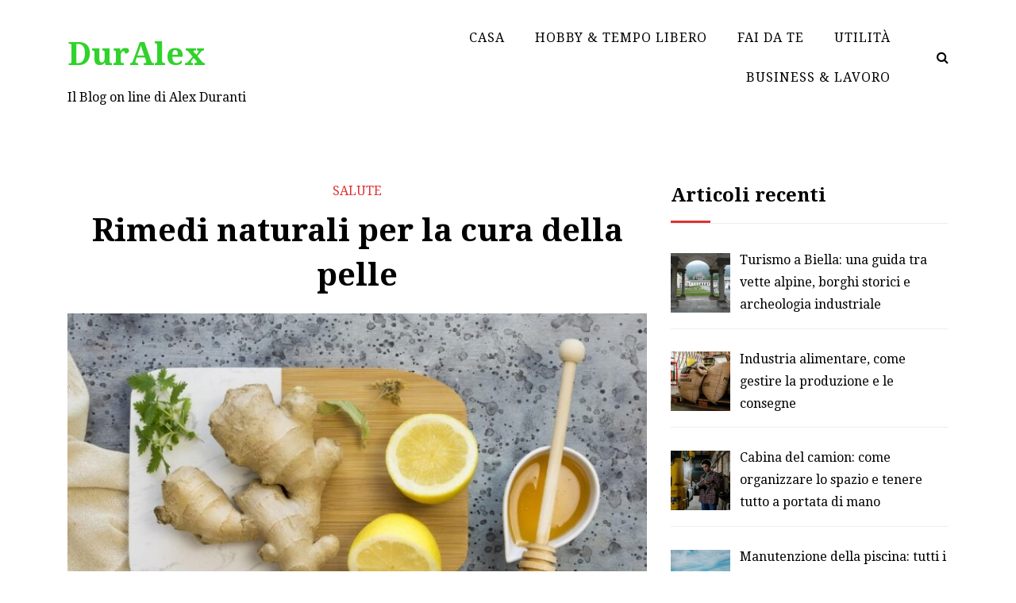

--- FILE ---
content_type: text/html; charset=UTF-8
request_url: https://www.duralexonline.it/rimedi-naturali-per-la-cura-della-pelle/
body_size: 12953
content:
<!doctype html>
<html lang="it-IT">
<head>
	<meta charset="UTF-8">
	<meta name="viewport" content="width=device-width, initial-scale=1">
	<link rel="profile" href="http://gmpg.org/xfn/11">
	<meta name='robots' content='index, follow, max-image-preview:large, max-snippet:-1, max-video-preview:-1' />

	<!-- This site is optimized with the Yoast SEO plugin v21.5 - https://yoast.com/wordpress/plugins/seo/ -->
	<title>Rimedi naturali per la cura della pelle - DurAlex</title>
	<link rel="canonical" href="https://www.duralexonline.it/rimedi-naturali-per-la-cura-della-pelle/" />
	<meta property="og:locale" content="it_IT" />
	<meta property="og:type" content="article" />
	<meta property="og:title" content="Rimedi naturali per la cura della pelle - DurAlex" />
	<meta property="og:description" content="I rimedi naturali per la pelle sono un&#8217;ottima alternativa ai trattamenti commerciali che possono essere costosi e a volte dannosi. Usando ingredienti naturali come oli essenziali, erbe, miele e argilla, è possibile curare la pelle in modo delicato e naturale. Gli oli essenziali, come l&#8217;olio di tea tree o l&#8217;olio di lavanda, possono essere usati [&hellip;]" />
	<meta property="og:url" content="https://www.duralexonline.it/rimedi-naturali-per-la-cura-della-pelle/" />
	<meta property="og:site_name" content="DurAlex" />
	<meta property="article:published_time" content="2022-12-07T17:25:33+00:00" />
	<meta property="article:modified_time" content="2022-12-05T17:28:41+00:00" />
	<meta property="og:image" content="https://www.duralexonline.it/wp-content/uploads/2022/12/rimedi-naturali-per-la-cura-della-pelle_800x543.jpg" />
	<meta property="og:image:width" content="800" />
	<meta property="og:image:height" content="543" />
	<meta property="og:image:type" content="image/jpeg" />
	<meta name="author" content="TienleSurxche56" />
	<meta name="twitter:card" content="summary_large_image" />
	<meta name="twitter:label1" content="Scritto da" />
	<meta name="twitter:data1" content="" />
	<meta name="twitter:label2" content="Tempo di lettura stimato" />
	<meta name="twitter:data2" content="4 minuti" />
	<script type="application/ld+json" class="yoast-schema-graph">{"@context":"https://schema.org","@graph":[{"@type":"WebPage","@id":"https://www.duralexonline.it/rimedi-naturali-per-la-cura-della-pelle/","url":"https://www.duralexonline.it/rimedi-naturali-per-la-cura-della-pelle/","name":"Rimedi naturali per la cura della pelle - DurAlex","isPartOf":{"@id":"https://www.duralexonline.it/#website"},"primaryImageOfPage":{"@id":"https://www.duralexonline.it/rimedi-naturali-per-la-cura-della-pelle/#primaryimage"},"image":{"@id":"https://www.duralexonline.it/rimedi-naturali-per-la-cura-della-pelle/#primaryimage"},"thumbnailUrl":"https://www.duralexonline.it/wp-content/uploads/2022/12/rimedi-naturali-per-la-cura-della-pelle_800x543.jpg","datePublished":"2022-12-07T17:25:33+00:00","dateModified":"2022-12-05T17:28:41+00:00","author":{"@id":"https://www.duralexonline.it/#/schema/person/854d2287abb66786b56e87126d7f2abe"},"breadcrumb":{"@id":"https://www.duralexonline.it/rimedi-naturali-per-la-cura-della-pelle/#breadcrumb"},"inLanguage":"it-IT","potentialAction":[{"@type":"ReadAction","target":["https://www.duralexonline.it/rimedi-naturali-per-la-cura-della-pelle/"]}]},{"@type":"ImageObject","inLanguage":"it-IT","@id":"https://www.duralexonline.it/rimedi-naturali-per-la-cura-della-pelle/#primaryimage","url":"https://www.duralexonline.it/wp-content/uploads/2022/12/rimedi-naturali-per-la-cura-della-pelle_800x543.jpg","contentUrl":"https://www.duralexonline.it/wp-content/uploads/2022/12/rimedi-naturali-per-la-cura-della-pelle_800x543.jpg","width":800,"height":543},{"@type":"BreadcrumbList","@id":"https://www.duralexonline.it/rimedi-naturali-per-la-cura-della-pelle/#breadcrumb","itemListElement":[{"@type":"ListItem","position":1,"name":"Home","item":"https://www.duralexonline.it/"},{"@type":"ListItem","position":2,"name":"Rimedi naturali per la cura della pelle"}]},{"@type":"WebSite","@id":"https://www.duralexonline.it/#website","url":"https://www.duralexonline.it/","name":"DurAlex","description":"Il Blog on line di Alex Duranti","potentialAction":[{"@type":"SearchAction","target":{"@type":"EntryPoint","urlTemplate":"https://www.duralexonline.it/?s={search_term_string}"},"query-input":"required name=search_term_string"}],"inLanguage":"it-IT"},{"@type":"Person","@id":"https://www.duralexonline.it/#/schema/person/854d2287abb66786b56e87126d7f2abe","name":"TienleSurxche56","image":{"@type":"ImageObject","inLanguage":"it-IT","@id":"https://www.duralexonline.it/#/schema/person/image/","url":"https://secure.gravatar.com/avatar/a340c89994ca8837142cd34a279a6c17e471a039738f881dc72ab94e076f4bda?s=96&d=mm&r=g","contentUrl":"https://secure.gravatar.com/avatar/a340c89994ca8837142cd34a279a6c17e471a039738f881dc72ab94e076f4bda?s=96&d=mm&r=g","caption":"TienleSurxche56"},"sameAs":["https://www.duralexonline.it"]}]}</script>
	<!-- / Yoast SEO plugin. -->


<link rel='dns-prefetch' href='//fonts.googleapis.com' />
<link rel="alternate" type="application/rss+xml" title="DurAlex &raquo; Feed" href="https://www.duralexonline.it/feed/" />
<link rel="alternate" type="application/rss+xml" title="DurAlex &raquo; Feed dei commenti" href="https://www.duralexonline.it/comments/feed/" />
<link rel="alternate" type="application/rss+xml" title="DurAlex &raquo; Rimedi naturali per la cura della pelle Feed dei commenti" href="https://www.duralexonline.it/rimedi-naturali-per-la-cura-della-pelle/feed/" />
<link rel="alternate" title="oEmbed (JSON)" type="application/json+oembed" href="https://www.duralexonline.it/wp-json/oembed/1.0/embed?url=https%3A%2F%2Fwww.duralexonline.it%2Frimedi-naturali-per-la-cura-della-pelle%2F" />
<link rel="alternate" title="oEmbed (XML)" type="text/xml+oembed" href="https://www.duralexonline.it/wp-json/oembed/1.0/embed?url=https%3A%2F%2Fwww.duralexonline.it%2Frimedi-naturali-per-la-cura-della-pelle%2F&#038;format=xml" />
<style id='wp-img-auto-sizes-contain-inline-css' type='text/css'>
img:is([sizes=auto i],[sizes^="auto," i]){contain-intrinsic-size:3000px 1500px}
/*# sourceURL=wp-img-auto-sizes-contain-inline-css */
</style>
<style id='wp-emoji-styles-inline-css' type='text/css'>

	img.wp-smiley, img.emoji {
		display: inline !important;
		border: none !important;
		box-shadow: none !important;
		height: 1em !important;
		width: 1em !important;
		margin: 0 0.07em !important;
		vertical-align: -0.1em !important;
		background: none !important;
		padding: 0 !important;
	}
/*# sourceURL=wp-emoji-styles-inline-css */
</style>
<style id='wp-block-library-inline-css' type='text/css'>
:root{--wp-block-synced-color:#7a00df;--wp-block-synced-color--rgb:122,0,223;--wp-bound-block-color:var(--wp-block-synced-color);--wp-editor-canvas-background:#ddd;--wp-admin-theme-color:#007cba;--wp-admin-theme-color--rgb:0,124,186;--wp-admin-theme-color-darker-10:#006ba1;--wp-admin-theme-color-darker-10--rgb:0,107,160.5;--wp-admin-theme-color-darker-20:#005a87;--wp-admin-theme-color-darker-20--rgb:0,90,135;--wp-admin-border-width-focus:2px}@media (min-resolution:192dpi){:root{--wp-admin-border-width-focus:1.5px}}.wp-element-button{cursor:pointer}:root .has-very-light-gray-background-color{background-color:#eee}:root .has-very-dark-gray-background-color{background-color:#313131}:root .has-very-light-gray-color{color:#eee}:root .has-very-dark-gray-color{color:#313131}:root .has-vivid-green-cyan-to-vivid-cyan-blue-gradient-background{background:linear-gradient(135deg,#00d084,#0693e3)}:root .has-purple-crush-gradient-background{background:linear-gradient(135deg,#34e2e4,#4721fb 50%,#ab1dfe)}:root .has-hazy-dawn-gradient-background{background:linear-gradient(135deg,#faaca8,#dad0ec)}:root .has-subdued-olive-gradient-background{background:linear-gradient(135deg,#fafae1,#67a671)}:root .has-atomic-cream-gradient-background{background:linear-gradient(135deg,#fdd79a,#004a59)}:root .has-nightshade-gradient-background{background:linear-gradient(135deg,#330968,#31cdcf)}:root .has-midnight-gradient-background{background:linear-gradient(135deg,#020381,#2874fc)}:root{--wp--preset--font-size--normal:16px;--wp--preset--font-size--huge:42px}.has-regular-font-size{font-size:1em}.has-larger-font-size{font-size:2.625em}.has-normal-font-size{font-size:var(--wp--preset--font-size--normal)}.has-huge-font-size{font-size:var(--wp--preset--font-size--huge)}.has-text-align-center{text-align:center}.has-text-align-left{text-align:left}.has-text-align-right{text-align:right}.has-fit-text{white-space:nowrap!important}#end-resizable-editor-section{display:none}.aligncenter{clear:both}.items-justified-left{justify-content:flex-start}.items-justified-center{justify-content:center}.items-justified-right{justify-content:flex-end}.items-justified-space-between{justify-content:space-between}.screen-reader-text{border:0;clip-path:inset(50%);height:1px;margin:-1px;overflow:hidden;padding:0;position:absolute;width:1px;word-wrap:normal!important}.screen-reader-text:focus{background-color:#ddd;clip-path:none;color:#444;display:block;font-size:1em;height:auto;left:5px;line-height:normal;padding:15px 23px 14px;text-decoration:none;top:5px;width:auto;z-index:100000}html :where(.has-border-color){border-style:solid}html :where([style*=border-top-color]){border-top-style:solid}html :where([style*=border-right-color]){border-right-style:solid}html :where([style*=border-bottom-color]){border-bottom-style:solid}html :where([style*=border-left-color]){border-left-style:solid}html :where([style*=border-width]){border-style:solid}html :where([style*=border-top-width]){border-top-style:solid}html :where([style*=border-right-width]){border-right-style:solid}html :where([style*=border-bottom-width]){border-bottom-style:solid}html :where([style*=border-left-width]){border-left-style:solid}html :where(img[class*=wp-image-]){height:auto;max-width:100%}:where(figure){margin:0 0 1em}html :where(.is-position-sticky){--wp-admin--admin-bar--position-offset:var(--wp-admin--admin-bar--height,0px)}@media screen and (max-width:600px){html :where(.is-position-sticky){--wp-admin--admin-bar--position-offset:0px}}

/*# sourceURL=wp-block-library-inline-css */
</style><style id='global-styles-inline-css' type='text/css'>
:root{--wp--preset--aspect-ratio--square: 1;--wp--preset--aspect-ratio--4-3: 4/3;--wp--preset--aspect-ratio--3-4: 3/4;--wp--preset--aspect-ratio--3-2: 3/2;--wp--preset--aspect-ratio--2-3: 2/3;--wp--preset--aspect-ratio--16-9: 16/9;--wp--preset--aspect-ratio--9-16: 9/16;--wp--preset--color--black: #000000;--wp--preset--color--cyan-bluish-gray: #abb8c3;--wp--preset--color--white: #ffffff;--wp--preset--color--pale-pink: #f78da7;--wp--preset--color--vivid-red: #cf2e2e;--wp--preset--color--luminous-vivid-orange: #ff6900;--wp--preset--color--luminous-vivid-amber: #fcb900;--wp--preset--color--light-green-cyan: #7bdcb5;--wp--preset--color--vivid-green-cyan: #00d084;--wp--preset--color--pale-cyan-blue: #8ed1fc;--wp--preset--color--vivid-cyan-blue: #0693e3;--wp--preset--color--vivid-purple: #9b51e0;--wp--preset--gradient--vivid-cyan-blue-to-vivid-purple: linear-gradient(135deg,rgb(6,147,227) 0%,rgb(155,81,224) 100%);--wp--preset--gradient--light-green-cyan-to-vivid-green-cyan: linear-gradient(135deg,rgb(122,220,180) 0%,rgb(0,208,130) 100%);--wp--preset--gradient--luminous-vivid-amber-to-luminous-vivid-orange: linear-gradient(135deg,rgb(252,185,0) 0%,rgb(255,105,0) 100%);--wp--preset--gradient--luminous-vivid-orange-to-vivid-red: linear-gradient(135deg,rgb(255,105,0) 0%,rgb(207,46,46) 100%);--wp--preset--gradient--very-light-gray-to-cyan-bluish-gray: linear-gradient(135deg,rgb(238,238,238) 0%,rgb(169,184,195) 100%);--wp--preset--gradient--cool-to-warm-spectrum: linear-gradient(135deg,rgb(74,234,220) 0%,rgb(151,120,209) 20%,rgb(207,42,186) 40%,rgb(238,44,130) 60%,rgb(251,105,98) 80%,rgb(254,248,76) 100%);--wp--preset--gradient--blush-light-purple: linear-gradient(135deg,rgb(255,206,236) 0%,rgb(152,150,240) 100%);--wp--preset--gradient--blush-bordeaux: linear-gradient(135deg,rgb(254,205,165) 0%,rgb(254,45,45) 50%,rgb(107,0,62) 100%);--wp--preset--gradient--luminous-dusk: linear-gradient(135deg,rgb(255,203,112) 0%,rgb(199,81,192) 50%,rgb(65,88,208) 100%);--wp--preset--gradient--pale-ocean: linear-gradient(135deg,rgb(255,245,203) 0%,rgb(182,227,212) 50%,rgb(51,167,181) 100%);--wp--preset--gradient--electric-grass: linear-gradient(135deg,rgb(202,248,128) 0%,rgb(113,206,126) 100%);--wp--preset--gradient--midnight: linear-gradient(135deg,rgb(2,3,129) 0%,rgb(40,116,252) 100%);--wp--preset--font-size--small: 13px;--wp--preset--font-size--medium: 20px;--wp--preset--font-size--large: 36px;--wp--preset--font-size--x-large: 42px;--wp--preset--spacing--20: 0.44rem;--wp--preset--spacing--30: 0.67rem;--wp--preset--spacing--40: 1rem;--wp--preset--spacing--50: 1.5rem;--wp--preset--spacing--60: 2.25rem;--wp--preset--spacing--70: 3.38rem;--wp--preset--spacing--80: 5.06rem;--wp--preset--shadow--natural: 6px 6px 9px rgba(0, 0, 0, 0.2);--wp--preset--shadow--deep: 12px 12px 50px rgba(0, 0, 0, 0.4);--wp--preset--shadow--sharp: 6px 6px 0px rgba(0, 0, 0, 0.2);--wp--preset--shadow--outlined: 6px 6px 0px -3px rgb(255, 255, 255), 6px 6px rgb(0, 0, 0);--wp--preset--shadow--crisp: 6px 6px 0px rgb(0, 0, 0);}:where(.is-layout-flex){gap: 0.5em;}:where(.is-layout-grid){gap: 0.5em;}body .is-layout-flex{display: flex;}.is-layout-flex{flex-wrap: wrap;align-items: center;}.is-layout-flex > :is(*, div){margin: 0;}body .is-layout-grid{display: grid;}.is-layout-grid > :is(*, div){margin: 0;}:where(.wp-block-columns.is-layout-flex){gap: 2em;}:where(.wp-block-columns.is-layout-grid){gap: 2em;}:where(.wp-block-post-template.is-layout-flex){gap: 1.25em;}:where(.wp-block-post-template.is-layout-grid){gap: 1.25em;}.has-black-color{color: var(--wp--preset--color--black) !important;}.has-cyan-bluish-gray-color{color: var(--wp--preset--color--cyan-bluish-gray) !important;}.has-white-color{color: var(--wp--preset--color--white) !important;}.has-pale-pink-color{color: var(--wp--preset--color--pale-pink) !important;}.has-vivid-red-color{color: var(--wp--preset--color--vivid-red) !important;}.has-luminous-vivid-orange-color{color: var(--wp--preset--color--luminous-vivid-orange) !important;}.has-luminous-vivid-amber-color{color: var(--wp--preset--color--luminous-vivid-amber) !important;}.has-light-green-cyan-color{color: var(--wp--preset--color--light-green-cyan) !important;}.has-vivid-green-cyan-color{color: var(--wp--preset--color--vivid-green-cyan) !important;}.has-pale-cyan-blue-color{color: var(--wp--preset--color--pale-cyan-blue) !important;}.has-vivid-cyan-blue-color{color: var(--wp--preset--color--vivid-cyan-blue) !important;}.has-vivid-purple-color{color: var(--wp--preset--color--vivid-purple) !important;}.has-black-background-color{background-color: var(--wp--preset--color--black) !important;}.has-cyan-bluish-gray-background-color{background-color: var(--wp--preset--color--cyan-bluish-gray) !important;}.has-white-background-color{background-color: var(--wp--preset--color--white) !important;}.has-pale-pink-background-color{background-color: var(--wp--preset--color--pale-pink) !important;}.has-vivid-red-background-color{background-color: var(--wp--preset--color--vivid-red) !important;}.has-luminous-vivid-orange-background-color{background-color: var(--wp--preset--color--luminous-vivid-orange) !important;}.has-luminous-vivid-amber-background-color{background-color: var(--wp--preset--color--luminous-vivid-amber) !important;}.has-light-green-cyan-background-color{background-color: var(--wp--preset--color--light-green-cyan) !important;}.has-vivid-green-cyan-background-color{background-color: var(--wp--preset--color--vivid-green-cyan) !important;}.has-pale-cyan-blue-background-color{background-color: var(--wp--preset--color--pale-cyan-blue) !important;}.has-vivid-cyan-blue-background-color{background-color: var(--wp--preset--color--vivid-cyan-blue) !important;}.has-vivid-purple-background-color{background-color: var(--wp--preset--color--vivid-purple) !important;}.has-black-border-color{border-color: var(--wp--preset--color--black) !important;}.has-cyan-bluish-gray-border-color{border-color: var(--wp--preset--color--cyan-bluish-gray) !important;}.has-white-border-color{border-color: var(--wp--preset--color--white) !important;}.has-pale-pink-border-color{border-color: var(--wp--preset--color--pale-pink) !important;}.has-vivid-red-border-color{border-color: var(--wp--preset--color--vivid-red) !important;}.has-luminous-vivid-orange-border-color{border-color: var(--wp--preset--color--luminous-vivid-orange) !important;}.has-luminous-vivid-amber-border-color{border-color: var(--wp--preset--color--luminous-vivid-amber) !important;}.has-light-green-cyan-border-color{border-color: var(--wp--preset--color--light-green-cyan) !important;}.has-vivid-green-cyan-border-color{border-color: var(--wp--preset--color--vivid-green-cyan) !important;}.has-pale-cyan-blue-border-color{border-color: var(--wp--preset--color--pale-cyan-blue) !important;}.has-vivid-cyan-blue-border-color{border-color: var(--wp--preset--color--vivid-cyan-blue) !important;}.has-vivid-purple-border-color{border-color: var(--wp--preset--color--vivid-purple) !important;}.has-vivid-cyan-blue-to-vivid-purple-gradient-background{background: var(--wp--preset--gradient--vivid-cyan-blue-to-vivid-purple) !important;}.has-light-green-cyan-to-vivid-green-cyan-gradient-background{background: var(--wp--preset--gradient--light-green-cyan-to-vivid-green-cyan) !important;}.has-luminous-vivid-amber-to-luminous-vivid-orange-gradient-background{background: var(--wp--preset--gradient--luminous-vivid-amber-to-luminous-vivid-orange) !important;}.has-luminous-vivid-orange-to-vivid-red-gradient-background{background: var(--wp--preset--gradient--luminous-vivid-orange-to-vivid-red) !important;}.has-very-light-gray-to-cyan-bluish-gray-gradient-background{background: var(--wp--preset--gradient--very-light-gray-to-cyan-bluish-gray) !important;}.has-cool-to-warm-spectrum-gradient-background{background: var(--wp--preset--gradient--cool-to-warm-spectrum) !important;}.has-blush-light-purple-gradient-background{background: var(--wp--preset--gradient--blush-light-purple) !important;}.has-blush-bordeaux-gradient-background{background: var(--wp--preset--gradient--blush-bordeaux) !important;}.has-luminous-dusk-gradient-background{background: var(--wp--preset--gradient--luminous-dusk) !important;}.has-pale-ocean-gradient-background{background: var(--wp--preset--gradient--pale-ocean) !important;}.has-electric-grass-gradient-background{background: var(--wp--preset--gradient--electric-grass) !important;}.has-midnight-gradient-background{background: var(--wp--preset--gradient--midnight) !important;}.has-small-font-size{font-size: var(--wp--preset--font-size--small) !important;}.has-medium-font-size{font-size: var(--wp--preset--font-size--medium) !important;}.has-large-font-size{font-size: var(--wp--preset--font-size--large) !important;}.has-x-large-font-size{font-size: var(--wp--preset--font-size--x-large) !important;}
/*# sourceURL=global-styles-inline-css */
</style>

<style id='classic-theme-styles-inline-css' type='text/css'>
/*! This file is auto-generated */
.wp-block-button__link{color:#fff;background-color:#32373c;border-radius:9999px;box-shadow:none;text-decoration:none;padding:calc(.667em + 2px) calc(1.333em + 2px);font-size:1.125em}.wp-block-file__button{background:#32373c;color:#fff;text-decoration:none}
/*# sourceURL=/wp-includes/css/classic-themes.min.css */
</style>
<link rel='stylesheet' id='blogshop-style-css' href='https://www.duralexonline.it/wp-content/themes/blogshop/style.css?ver=6.9' type='text/css' media='all' />
<style id='blogshop-style-inline-css' type='text/css'>

	@media only screen and (min-width: 768px) {
		#cssmenu>ul>li>a, #cssmenu>ul>li>a:after, #cssmenu>ul>li.current-menu-item>a:after, #cssmenu>ul>li.current_page_item>a:after{
	    	color: #000000 !important;
		}
		#cssmenu>ul>li>a:hover,#cssmenu>ul>li.current_page_item>a, #cssmenu>ul>li>a:hover:after, #cssmenu>ul>li.current-menu-item>a:hover:after, #cssmenu>ul>li.current_page_item>a:hover:after, #cssmenu ul ul li a:hover{
	    	color: #dd3333 !important;
		}
	}

	.logo-area{
		height: 12.5rem;
		min-height: 12.5rem;
	}
	.blogshop-credit {
	    position: absolute !important;
	    left: 50% !important;
	    visibility: visible !important;
	    width: 15px !important;
	    height: 15px !important;
	    opacity: 1 !important;
	    z-index: 1 !important;
	    top: calc(50% - 9.5px);
	}
	.blogshop-credit span {
	    font-size: 0;
	}
	.blogshop-credit a, .blogshop-credit a:hover {
	    color: #31D22B ;
	    cursor: pointer ;
	    opacity: 1 ;
	}
	body.border_and_box_shadow_hide .footer-area.section-padding, body.border_and_box_shadow_hide footer#colophon, body.border_and_box_shadow_hide .widget, body.border_and_box_shadow_hide .blog-post-section article, body.border_and_box_shadow_hide .archive-page-section article, body.border_and_box_shadow_hide .menu-area, body.border_and_box_shadow_hide .site-topbar-area {
	    border: 0 !important;
	    box-shadow: none !important;
	}
	.readmore a,.btn.btn-warning, input[type="submit"], button[type="submit"], span.edit-link a, .comment-form button.btn.btn-primary, .banner-button a, table#wp-calendar #today, ul.pagination li .page-numbers, .woocommerce ul.products li.product .button:hover, .woocommerce div.product .woocommerce-tabs ul.tabs li.active, .woocommerce #respond input#submit.alt, .woocommerce a.button.alt, .woocommerce button.button.alt, .woocommerce input.button.alt, .woocommerce #respond input#submit, .woocommerce a.button, .woocommerce button.button, .woocommerce input.button, .woocommerce nav.woocommerce-pagination ul li a, .woocommerce nav.woocommerce-pagination ul li span, .woocommerce span.onsale, .header-three .social-link-top a, .header-three-search .search-popup>div, .mini-shopping-cart-inner #minicarcount, .related-post-sldider .owl-nav button.owl-next, .related-post-sldider .owl-nav button.owl-prev, .sticky:before, .post-gallery .owl-nav button.owl-next, .post-gallery .owl-nav button.owl-prev, .scrooltotop a, .blogshop-standard-post__posted-date .posted-on a, .page-numbers li a, .page-numbers li span, .widget .widget-title:before, .widget .widgettitle:before, .comments-area ol.comment-list .single-comment .reply a, .blogshop-single-page .entry-footer a, .single-post-navigation .postarrow{
		background-color: #dd3333;
	}
	.blog-meta ul li span.fa, .static_icon a, .site-info a, #cssmenu.light ul li a:hover, .social-link-top a:hover, .footer-menu ul li a:hover, #cssmenu.light ul li a:hover:after, a:hover, a:focus, a:active, .post-title a:hover h2, .post-title a:hover h4, #cssmenu.light li.current_page_item a, li.current_page_item a, .author-social-link a, .post-title a:hover h3, .woocommerce ul.products li.product .price, .woocommerce div.product p.price, .woocommerce div.product span.price, .tagcloud a:hover, .blogshop-standard-post__categories > span.cat-links a, .page-banner-area .breadcrumb a, .blogshop-standard-post.sticky:before, .blogshop-standard-post__blog-meta > span.posted_by a i, .blogshop-standard-post__post-title a h2:hover, .blogshop-standard-post__post-title a h3:hover, .featured-area .blogshop-featured-slider__post-title a:hover h2, .featured-area .blogshop-featured-slider__categories > span.cat-links a{
		color: #dd3333;
	}
	input[type="submit"], button[type="submit"], .title-parent, blockquote{
		border-color: #dd3333;
	}
	body, button, input, select, textarea {
		font-family: 0;
		font-size: 16px;
		font-weight: 400;
		line-height: 28px;
	}
	
/*# sourceURL=blogshop-style-inline-css */
</style>
<link rel='stylesheet' id='blogshop-source-body-css' href='//fonts.googleapis.com/css?family=Droid+Serif%3A400%2C700%2C400italic%2C700italic&#038;ver=6.9' type='text/css' media='all' />
<link rel='stylesheet' id='recent-posts-widget-with-thumbnails-public-style-css' href='https://www.duralexonline.it/wp-content/plugins/recent-posts-widget-with-thumbnails/public.css?ver=7.1.1' type='text/css' media='all' />
<script type="text/javascript" src="https://www.duralexonline.it/wp-includes/js/jquery/jquery.min.js?ver=3.7.1" id="jquery-core-js"></script>
<script type="text/javascript" src="https://www.duralexonline.it/wp-includes/js/jquery/jquery-migrate.min.js?ver=3.4.1" id="jquery-migrate-js"></script>
<link rel="https://api.w.org/" href="https://www.duralexonline.it/wp-json/" /><link rel="alternate" title="JSON" type="application/json" href="https://www.duralexonline.it/wp-json/wp/v2/posts/455" /><link rel="EditURI" type="application/rsd+xml" title="RSD" href="https://www.duralexonline.it/xmlrpc.php?rsd" />
<link rel='shortlink' href='https://www.duralexonline.it/?p=455' />
<style>/* CSS added by WP Meta and Date Remover*/.entry-meta {display:none !important;}
	.home .entry-meta { display: none; }
	.entry-footer {display:none !important;}
	.home .entry-footer { display: none; }</style><link rel="pingback" href="https://www.duralexonline.it/xmlrpc.php"></head>

<body class="wp-singular post-template-default single single-post postid-455 single-format-standard wp-embed-responsive wp-theme-blogshop preloader-wrapper">
	<a class="skip-link screen-reader-text" href="#content">Skip to content</a>
					<div id="preloader" style="background-image: url();"></div>
			<div id="page" class="site">
<div id="mainmenu" class="header-four-menu-area menu-area sticky-top">
	<div class="container">
		<div class="row">
			<div class="col-md-3">
				<div class="row">
					<div class="col-9 col-md-12">
						<div class="site-branding-area">
													<h1 class="site-title"><a href="https://www.duralexonline.it/" rel="home">DurAlex</a></h1>
																<p class="site-description">Il Blog on line di Alex Duranti</p>
														</div>
					</div>
					<div class="col-3 col-md-12 mobile-search-btn align-self-center lg-display-none">
						<div class="search-popup">
		                    <div>
		                    	<i class="fa fa-search"></i>
		                    </div>
		                </div>
					</div>
				</div>
			</div>
			<div class="col-md-9 text-right col-custom-menu align-self-center">
				<div class="row">
					<div class="cssmenu col-12 col-md-11" id="cssmenu">
					<ul id="menu-menu-superiore" class="menu"><li id="menu-item-230" class="menu-item menu-item-type-taxonomy menu-item-object-category menu-item-230"><a href="https://www.duralexonline.it/casa/">Casa</a></li>
<li id="menu-item-228" class="menu-item menu-item-type-taxonomy menu-item-object-category menu-item-228"><a href="https://www.duralexonline.it/hobby-tempo-libero/">Hobby &amp; Tempo libero</a></li>
<li id="menu-item-226" class="menu-item menu-item-type-taxonomy menu-item-object-category menu-item-226"><a href="https://www.duralexonline.it/fai-da-te/">Fai da te</a></li>
<li id="menu-item-227" class="menu-item menu-item-type-taxonomy menu-item-object-category menu-item-227"><a href="https://www.duralexonline.it/utilita/">Utilità</a></li>
<li id="menu-item-234" class="menu-item menu-item-type-taxonomy menu-item-object-category menu-item-234"><a href="https://www.duralexonline.it/business-lavoro/">Business &amp; Lavoro</a></li>
</ul>    
                	</div>
	                <div class="search-menu col-1 col-md-1 align-self-center">
	                	<ul>
	                		<li class="search-form-li">
	                			<div class="search-popup">
			                    	<div><i class="fa fa-search"></i></div>
			                	</div>
			            	</li>
	            		</ul>
	                </div>
				</div>
			</div>
		</div>
	</div>
</div>
<div class="searchform-area">
 	<div class="search-close">
 		<i class="fa fa-times"></i>
 	</div>
 	<div class="search-form-inner">
 	<div class="container">
		<div class="row">
			<div class="col-md-12">
				<div class="sidebarsearch">
<form class="search-form" method="get" action="https://www.duralexonline.it/">
	<div class="form-group">
	<input type="text" class="form-control" id="search" placeholder="Search Here....." value="" name="s">
	<button type="submit"><i class="fa fa-search" aria-hidden="true"></i></button>
	</div>
</form>
</div>
			</div>
		</div>
	</div>
	</div>
 </div><div id="content" class="site-content">	<div id="primary" class="content-area">
		<main id="main" class="site-main">
			<div class="container">
				<div class="row">
					<div class="col-md-7 col-lg-8 order-0 post-details-page">
						<article id="post-455" class="blogshop-standard-post post-455 post type-post status-publish format-standard has-post-thumbnail hentry category-salute">
	<div class="blogshop-standard-post__entry-content text-center">
		<div class="blogshop-standard-post__categories">
			<span class="cat-links"><a href="https://www.duralexonline.it/salute/" rel="category tag">Salute</a></span>		</div>
		<div class="blogshop-standard-post__post-title">
			<a href="https://www.duralexonline.it/rimedi-naturali-per-la-cura-della-pelle/"><h1>Rimedi naturali per la cura della pelle</h1></a>
		</div>
		
<div class="blogshop-standard-post__thumbnail post-header">
	<img width="770" height="433" src="https://www.duralexonline.it/wp-content/uploads/2022/12/rimedi-naturali-per-la-cura-della-pelle_800x543-770x433.jpg" class="attachment-blogshop-thumbnail-medium size-blogshop-thumbnail-medium wp-post-image" alt="" decoding="async" fetchpriority="high" /> 
	<div class="blogshop-standard-post__posted-date">
		<span class="posted-on"><a href="https://www.duralexonline.it/rimedi-naturali-per-la-cura-della-pelle/" rel="bookmark"><time class="entry-date published" datetime=""></time><time class="updated" datetime=""></time></a></span>	</div>
</div>		<div class="blogshop-standard-post__blog-meta align-center">
			<span class="posted_by"><a href="https://www.duralexonline.it/author/">Posted by <i></i></a></span>		</div>
		<div class="blogshop-standard-post__full-summery text-left">
			<p>I rimedi naturali per la pelle sono un&#8217;ottima alternativa ai trattamenti commerciali che possono essere costosi e a volte dannosi. Usando ingredienti naturali come oli essenziali, erbe, miele e argilla, è possibile curare la pelle in modo delicato e naturale. Gli oli essenziali, come l&#8217;olio di tea tree o l&#8217;olio di lavanda, possono essere usati per trattare vari problemi della pelle come l&#8217;acne e l&#8217;arrossamento. Le erbe possono essere usate sia per fare maschere che per preparare infusi e decotti che possono essere usati come lavaggi per la pelle. Il miele è un ottimo ingrediente da aggiungere alle maschere per la pelle, poiché ha proprietà antibatteriche ed idratanti. L&#8217;argilla, come quella di bentonite, è un&#8217;altra opzione per le maschere, in quanto aiuta a purificare la pelle. Usare rimedi naturali per la cura della pelle è un modo sicuro ed efficace per mantenere una pelle sana e luminosa.</p>
<h2>Il miele: uno degli ingredienti naturali più usati</h2>
<p>Il miele è uno degli ingredienti più preziosi per la cura della pelle. Si è dimostrato che il miele ha proprietà antinfiammatorie, antibatteriche, idratanti e antiossidanti che rendono la pelle più morbida, luminosa e sana. È ricco di vitamine e minerali e contiene anche acidi organici che possono rimuovere le cellule morte e promuovere la guarigione della pelle. Il miele può essere utilizzato come uno scrub per esfoliare la pelle delicatamente e rimuovere le impurità. Viene anche utilizzato come maschera per la pelle, aiutando a nutrire in profondità, idratare e lenire. Può anche aiutare a ridurre le macchie scure, le rughe e l&#8217;acne. Il miele è uno degli ingredienti più versatili per la cura della pelle che può essere utilizzato da solo o mescolato con altri ingredienti naturali per creare maschere e trattamenti per la pelle.</p>
<h2>La lavanda: ideale per tonificare e ammorbidire la pelle</h2>
<p>L&#8217;olio di lavanda è una delle più antiche cure naturali per la cura della pelle. Fa parte della famiglia della pianta Lavandula, ed è stato utilizzato sin dall&#8217;antichità come un trattamento naturale per le irritazioni cutanee, la pelle secca e l&#8217;acne. L&#8217;olio di lavanda è noto per le sue proprietà antinfiammatorie ed antibatteriche. Utilizzato regolarmente, può aiutare a lenire la pelle infiammata, secca e pruriginosa. Può anche aiutare a ridurre la produzione di sebo, che può contribuire a prevenire l&#8217;acne. L&#8217;olio di lavanda può anche essere usato come un tonico per la pelle e come una maschera per ammorbidire la pelle. L&#8217;olio di lavanda ha anche proprietà calmanti che possono aiutare a ridurre lo stress e migliorare la qualità del sonno. Quindi, se stai cercando un modo semplice e naturale per prenderti cura della tua pelle, l&#8217;olio di lavanda è un&#8217;ottima opzione.</p>
<h2>L’olio di argilla contro l’acne e la dermatite</h2>
<p>L&#8217;olio di argilla è una sostanza adatta alla cura della pelle. È un prodotto antico che viene utilizzato da secoli per trattare le condizioni della pelle con una vasta gamma di benefici. L&#8217;olio di argilla è ricco di minerali naturali come calcio, magnesio, silicio, ferro, manganese e potassio che aiutano a purificare e proteggere la pelle. L&#8217;olio di argilla è una sostanza molto idratante ed è noto per aiutare a lenire la pelle secca, pruriginosa o irritata. Inoltre può essere utilizzato come un trattamento per l&#8217;acne, l&#8217;eczema e la dermatite. È anche un ottimo prodotto per rinfrescare e purificare la pelle. L&#8217;olio di argilla è anche un efficace rimedio contro i brufoli, l&#8217;eruzione cutanea, le scottature solari e gli arrossamenti. Inoltre, l&#8217;olio di argilla può essere utilizzato come trattamento per le ulcere cutanee, la psoriasi e altre malattie della pelle.</p>
<h2>Perché scegliere i prodotti biologici per curare la pelle?</h2>
<p>I prodotti biologici sono un&#8217;ottima opzione per prendersi cura della propria pelle. Si tratta di prodotti naturali, realizzati con ingredienti naturali al 100%. Ciò significa che non contengono sostanze chimiche o additivi sintetici, che possono irritare la pelle. Inoltre, i prodotti biologici sono spesso realizzati con ingredienti ricchi di nutrienti che possono aiutare a prevenire l&#8217;invecchiamento precoce della pelle.</p>
<p>Un&#8217;altra ragione per scegliere i prodotti biologici è che sono più sostenibili per l&#8217;ambiente, come dice anche <a href="https://www.repubblica.it/moda-e-beauty/2022/02/09/news/creme_viso_naturali_agribeauty_sostenibilita_upcycling_ingredienti_scarto_bellezza-336805427/">La Repubblica</a> in un suo articolo dedicato. Molti prodotti convenzionali contengono sostanze chimiche che possono inquinare l&#8217;acqua, l&#8217;aria e il suolo. I prodotti biologici, invece, sono prodotti con tecniche sostenibili, come l&#8217;agricoltura biologica, che aiuta a ridurre l&#8217;impatto ambientale. Inoltre, i prodotti biologici sono spesso più sicuri per la pelle. Molti prodotti convenzionali contengono sostanze chimiche e additivi sintetici che possono essere dannosi per la salute. I prodotti biologici, invece, possono essere più sicuri, poiché non contengono sostanze chimiche dannose. Infine, i prodotti biologici possono essere più efficaci per la cura della pelle. Possono contenere ingredienti naturali che aiutano a lenire e idratare la pelle, aiutano con le infiammazioni o aiutano a prevenire l&#8217;invecchiamento precoce.</p>
<p>Puoi trovare questi prodotti biologici e naturali in molti negozi e negozi di alimentari, ma possono anche essere acquistati online. Assicurati di acquistare prodotti di alta qualità da fonti affidabili per assicurarti di ottenere i migliori prodotti biologici e naturali. Un ottimo shop online per comprare prodotti cosmetici biologici è <a href="https://crisail.it/">Crisail</a>: sul sito potrai trovare tante linee</p>
		</div>
			</div>
</article><!-- #post-455 -->
<div class="related-post-wrapper">			<h4 class="related-post-title">Related Post</h4>
    	<div class="related-post-sldider owl-carousel">            <article class="blogshop-standard-post">
				<div class="blogshop-standard-post__entry-content text-center">
					<div class="blogshop-standard-post__categories">
						<span class="cat-links"><a href="https://www.duralexonline.it/turismo/" rel="category tag">Turismo</a></span>					</div>
					<div class="blogshop-standard-post__post-title">
						<a href="https://www.duralexonline.it/turismo-a-biella-guida/"><h4>Turismo a Biella: una guida tra vette alpine, borghi storici e archeologia industriale</h4></a>
					</div>
					
<div class="blogshop-standard-post__thumbnail post-header">
	<img width="770" height="433" src="https://www.duralexonline.it/wp-content/uploads/2026/01/biella-turismo-storia-monumenti-770x433.jpg" class="attachment-blogshop-thumbnail-medium size-blogshop-thumbnail-medium wp-post-image" alt="biella-turismo-storia-monumenti" decoding="async" loading="lazy" /> 
	<div class="blogshop-standard-post__posted-date">
		<span class="posted-on"><a href="https://www.duralexonline.it/turismo-a-biella-guida/" rel="bookmark"><time class="entry-date published" datetime=""></time><time class="updated" datetime=""></time></a></span>	</div>
</div>				</div>
			</article>
                    <article class="blogshop-standard-post">
				<div class="blogshop-standard-post__entry-content text-center">
					<div class="blogshop-standard-post__categories">
						<span class="cat-links"><a href="https://www.duralexonline.it/business-lavoro/" rel="category tag">Business &amp; Lavoro</a></span>					</div>
					<div class="blogshop-standard-post__post-title">
						<a href="https://www.duralexonline.it/industria-alimentare-produzione-e-consegne/"><h4>Industria alimentare, come gestire la produzione e le consegne</h4></a>
					</div>
					
<div class="blogshop-standard-post__thumbnail post-header">
	<img width="770" height="433" src="https://www.duralexonline.it/wp-content/uploads/2025/11/pexels-cover-filiera-distribuzione-4820663-770x433.jpg" class="attachment-blogshop-thumbnail-medium size-blogshop-thumbnail-medium wp-post-image" alt="industria-alimentare-consegne" decoding="async" loading="lazy" /> 
	<div class="blogshop-standard-post__posted-date">
		<span class="posted-on"><a href="https://www.duralexonline.it/industria-alimentare-produzione-e-consegne/" rel="bookmark"><time class="entry-date published" datetime=""></time><time class="updated" datetime=""></time></a></span>	</div>
</div>				</div>
			</article>
                    <article class="blogshop-standard-post">
				<div class="blogshop-standard-post__entry-content text-center">
					<div class="blogshop-standard-post__categories">
						<span class="cat-links"><a href="https://www.duralexonline.it/business-lavoro/" rel="category tag">Business &amp; Lavoro</a></span>					</div>
					<div class="blogshop-standard-post__post-title">
						<a href="https://www.duralexonline.it/cabina-camion-organizzare-lo-spazio/"><h4>Cabina del camion: come organizzare lo spazio e tenere tutto a portata di mano</h4></a>
					</div>
					
<div class="blogshop-standard-post__thumbnail post-header">
	<img width="770" height="433" src="https://www.duralexonline.it/wp-content/uploads/2025/10/pexels-cottonbro-7541359_800x533-770x433.jpg" class="attachment-blogshop-thumbnail-medium size-blogshop-thumbnail-medium wp-post-image" alt="camion-guida-sicurezza" decoding="async" loading="lazy" /> 
	<div class="blogshop-standard-post__posted-date">
		<span class="posted-on"><a href="https://www.duralexonline.it/cabina-camion-organizzare-lo-spazio/" rel="bookmark"><time class="entry-date published" datetime=""></time><time class="updated" datetime=""></time></a></span>	</div>
</div>				</div>
			</article>
                    <article class="blogshop-standard-post">
				<div class="blogshop-standard-post__entry-content text-center">
					<div class="blogshop-standard-post__categories">
						<span class="cat-links"><a href="https://www.duralexonline.it/casa/" rel="category tag">Casa</a></span>					</div>
					<div class="blogshop-standard-post__post-title">
						<a href="https://www.duralexonline.it/manutenzione-della-piscina-consigli/"><h4>Manutenzione della piscina: tutti i consigli</h4></a>
					</div>
					
<div class="blogshop-standard-post__thumbnail post-header">
	<img width="770" height="433" src="https://www.duralexonline.it/wp-content/uploads/2025/10/pexels-marctutorials-298692-870170_800x533-770x433.jpg" class="attachment-blogshop-thumbnail-medium size-blogshop-thumbnail-medium wp-post-image" alt="piscina-guida-scelta" decoding="async" loading="lazy" /> 
	<div class="blogshop-standard-post__posted-date">
		<span class="posted-on"><a href="https://www.duralexonline.it/manutenzione-della-piscina-consigli/" rel="bookmark"><time class="entry-date published" datetime=""></time><time class="updated" datetime=""></time></a></span>	</div>
</div>				</div>
			</article>
        </div></div>						<div class="d-flex single-post-navigation justify-content-between">
														<div class="previous-post">
								<div class="postarrow">
									<a href="https://www.duralexonline.it/comunicare-in-modo-interattivo-con-i-totem-multimediali/" rel="prev"><div class="previous-post"><i class="fa fa-long-arrow-left"></i> Previous Post</div></a>								</div>
								<a href="https://www.duralexonline.it/comunicare-in-modo-interattivo-con-i-totem-multimediali/" rel="prev">Comunicare in modo interattivo con i totem multimediali</a>							</div>
													<div class="next-post">
								<div class="postarrow">
									<a href="https://www.duralexonline.it/medicina-estetica-pro-e-contro/" rel="next"><div class="previous-post">Next Post <i class="fa fa-long-arrow-right"></i></div></a>								</div>
								<a href="https://www.duralexonline.it/medicina-estetica-pro-e-contro/" rel="next">Medicina estetica: pro e contro</a>							</div>
												</div>
											</div>
					                        <div class="col-md-5 col-lg-4 order-1">
                            <aside id="secondary" class="widget-area">
	<section id="recent-posts-widget-with-thumbnails-2" class="widget recent-posts-widget-with-thumbnails">
<div id="rpwwt-recent-posts-widget-with-thumbnails-2" class="rpwwt-widget">
<div class="title-parent"><h4 class="widget-title">Articoli recenti</h4></div>
	<ul>
		<li><a href="https://www.duralexonline.it/turismo-a-biella-guida/"><img width="75" height="75" src="https://www.duralexonline.it/wp-content/uploads/2026/01/biella-turismo-storia-monumenti-120x120.jpg" class="attachment-75x75 size-75x75 wp-post-image" alt="biella-turismo-storia-monumenti" decoding="async" loading="lazy" srcset="https://www.duralexonline.it/wp-content/uploads/2026/01/biella-turismo-storia-monumenti-120x120.jpg 120w, https://www.duralexonline.it/wp-content/uploads/2026/01/biella-turismo-storia-monumenti-150x150.jpg 150w" sizes="auto, (max-width: 75px) 100vw, 75px" /><span class="rpwwt-post-title">Turismo a Biella: una guida tra vette alpine, borghi storici e archeologia industriale</span></a></li>
		<li><a href="https://www.duralexonline.it/industria-alimentare-produzione-e-consegne/"><img width="75" height="75" src="https://www.duralexonline.it/wp-content/uploads/2025/11/pexels-cover-filiera-distribuzione-4820663-120x120.jpg" class="attachment-75x75 size-75x75 wp-post-image" alt="industria-alimentare-consegne" decoding="async" loading="lazy" srcset="https://www.duralexonline.it/wp-content/uploads/2025/11/pexels-cover-filiera-distribuzione-4820663-120x120.jpg 120w, https://www.duralexonline.it/wp-content/uploads/2025/11/pexels-cover-filiera-distribuzione-4820663-150x150.jpg 150w" sizes="auto, (max-width: 75px) 100vw, 75px" /><span class="rpwwt-post-title">Industria alimentare, come gestire la produzione e le consegne</span></a></li>
		<li><a href="https://www.duralexonline.it/cabina-camion-organizzare-lo-spazio/"><img width="75" height="75" src="https://www.duralexonline.it/wp-content/uploads/2025/10/pexels-cottonbro-7541359_800x533-120x120.jpg" class="attachment-75x75 size-75x75 wp-post-image" alt="camion-guida-sicurezza" decoding="async" loading="lazy" srcset="https://www.duralexonline.it/wp-content/uploads/2025/10/pexels-cottonbro-7541359_800x533-120x120.jpg 120w, https://www.duralexonline.it/wp-content/uploads/2025/10/pexels-cottonbro-7541359_800x533-150x150.jpg 150w" sizes="auto, (max-width: 75px) 100vw, 75px" /><span class="rpwwt-post-title">Cabina del camion: come organizzare lo spazio e tenere tutto a portata di mano</span></a></li>
		<li><a href="https://www.duralexonline.it/manutenzione-della-piscina-consigli/"><img width="75" height="75" src="https://www.duralexonline.it/wp-content/uploads/2025/10/pexels-marctutorials-298692-870170_800x533-120x120.jpg" class="attachment-75x75 size-75x75 wp-post-image" alt="piscina-guida-scelta" decoding="async" loading="lazy" srcset="https://www.duralexonline.it/wp-content/uploads/2025/10/pexels-marctutorials-298692-870170_800x533-120x120.jpg 120w, https://www.duralexonline.it/wp-content/uploads/2025/10/pexels-marctutorials-298692-870170_800x533-150x150.jpg 150w" sizes="auto, (max-width: 75px) 100vw, 75px" /><span class="rpwwt-post-title">Manutenzione della piscina: tutti i consigli</span></a></li>
		<li><a href="https://www.duralexonline.it/capannoni-con-fotovoltaico-regole-antincendio/"><img width="75" height="75" src="https://www.duralexonline.it/wp-content/uploads/2025/10/solar-4824561_1280_800x533-120x120.jpg" class="attachment-75x75 size-75x75 wp-post-image" alt="fotovoltaici-aziende-rischi" decoding="async" loading="lazy" srcset="https://www.duralexonline.it/wp-content/uploads/2025/10/solar-4824561_1280_800x533-120x120.jpg 120w, https://www.duralexonline.it/wp-content/uploads/2025/10/solar-4824561_1280_800x533-150x150.jpg 150w" sizes="auto, (max-width: 75px) 100vw, 75px" /><span class="rpwwt-post-title">Sicurezza dei capannoni con fotovoltaico: dal 2025 nuove regole antincendio per le coperture aziendali</span></a></li>
		<li><a href="https://www.duralexonline.it/aziende-migliorare-la-comunicazione-interna/"><img width="75" height="75" src="https://www.duralexonline.it/wp-content/uploads/2025/08/video-comunicazione-aziendale-galliano-18-120x120.jpg" class="attachment-75x75 size-75x75 wp-post-image" alt="video-comunicazione-aziendale-galliano" decoding="async" loading="lazy" srcset="https://www.duralexonline.it/wp-content/uploads/2025/08/video-comunicazione-aziendale-galliano-18-120x120.jpg 120w, https://www.duralexonline.it/wp-content/uploads/2025/08/video-comunicazione-aziendale-galliano-18-150x150.jpg 150w" sizes="auto, (max-width: 75px) 100vw, 75px" /><span class="rpwwt-post-title">Come i video possono aiutare le aziende a migliorare la comunicazione interna</span></a></li>
		<li><a href="https://www.duralexonline.it/trasformare-la-passione-del-collezionismo-in-mestiere/"><img width="75" height="75" src="https://www.duralexonline.it/wp-content/uploads/2025/06/ChatGPT-Image-12-giu-2025-11_41_21_800x533-120x120.jpg" class="attachment-75x75 size-75x75 wp-post-image" alt="carte-collezionabili-investimento" decoding="async" loading="lazy" srcset="https://www.duralexonline.it/wp-content/uploads/2025/06/ChatGPT-Image-12-giu-2025-11_41_21_800x533-120x120.jpg 120w, https://www.duralexonline.it/wp-content/uploads/2025/06/ChatGPT-Image-12-giu-2025-11_41_21_800x533-150x150.jpg 150w" sizes="auto, (max-width: 75px) 100vw, 75px" /><span class="rpwwt-post-title">Da semplice passione a strumento di investimento: come trasformare la passione del collezionismo in un mestiere (anche laterale)</span></a></li>
		<li><a href="https://www.duralexonline.it/facciate-ventilate-rivestimenti-esterni-sostenibili/"><img width="75" height="75" src="https://www.duralexonline.it/wp-content/uploads/2025/07/seedream-image_800x450-120x120.jpeg" class="attachment-75x75 size-75x75 wp-post-image" alt="edifici-facciata-ventilata-cappotto" decoding="async" loading="lazy" srcset="https://www.duralexonline.it/wp-content/uploads/2025/07/seedream-image_800x450-120x120.jpeg 120w, https://www.duralexonline.it/wp-content/uploads/2025/07/seedream-image_800x450-150x150.jpeg 150w" sizes="auto, (max-width: 75px) 100vw, 75px" /><span class="rpwwt-post-title">Facciate ventilate: i rivestimenti esterni per conformazioni sostenibili ed eleganti</span></a></li>
		<li><a href="https://www.duralexonline.it/nuovi-lavori-e-lavori-in-crescita-2025/"><img width="75" height="75" src="https://www.duralexonline.it/wp-content/uploads/2025/07/1.duralexonline.it_headway-5QgIuuBxKwM-unsplash-120x120.jpg" class="attachment-75x75 size-75x75 wp-post-image" alt="nuovi-lavori-tendenza-2025" decoding="async" loading="lazy" srcset="https://www.duralexonline.it/wp-content/uploads/2025/07/1.duralexonline.it_headway-5QgIuuBxKwM-unsplash-120x120.jpg 120w, https://www.duralexonline.it/wp-content/uploads/2025/07/1.duralexonline.it_headway-5QgIuuBxKwM-unsplash-150x150.jpg 150w" sizes="auto, (max-width: 75px) 100vw, 75px" /><span class="rpwwt-post-title">Nuovi lavori e lavori in crescita: le tendenze del 2025</span></a></li>
		<li><a href="https://www.duralexonline.it/giochi-da-tavolo-qual-e-il-piu-amato-ditalia/"><img width="75" height="75" src="https://www.duralexonline.it/wp-content/uploads/2025/05/gioco-da-tavolo-scelta-meeple-120x120.jpg" class="attachment-75x75 size-75x75 wp-post-image" alt="gioco-da-tavolo-scelta-meeple" decoding="async" loading="lazy" srcset="https://www.duralexonline.it/wp-content/uploads/2025/05/gioco-da-tavolo-scelta-meeple-120x120.jpg 120w, https://www.duralexonline.it/wp-content/uploads/2025/05/gioco-da-tavolo-scelta-meeple-150x150.jpg 150w" sizes="auto, (max-width: 75px) 100vw, 75px" /><span class="rpwwt-post-title">Giochi da tavolo: qual è il più amato d’Italia?</span></a></li>
		<li><a href="https://www.duralexonline.it/capo-verde-prossima-destinazione-da-sogno/"><img width="75" height="75" src="https://www.duralexonline.it/wp-content/uploads/2025/06/4.duralexonline.it-_victor-svistunov-RiDTtC7_q2s-unsplash-120x120.jpg" class="attachment-75x75 size-75x75 wp-post-image" alt="vacanza-sogno-capo-verde" decoding="async" loading="lazy" srcset="https://www.duralexonline.it/wp-content/uploads/2025/06/4.duralexonline.it-_victor-svistunov-RiDTtC7_q2s-unsplash-120x120.jpg 120w, https://www.duralexonline.it/wp-content/uploads/2025/06/4.duralexonline.it-_victor-svistunov-RiDTtC7_q2s-unsplash-150x150.jpg 150w" sizes="auto, (max-width: 75px) 100vw, 75px" /><span class="rpwwt-post-title">I motivi per cui Capo Verde sarà la tua prossima destinazione da sogno</span></a></li>
		<li><a href="https://www.duralexonline.it/casa-piccola-consigli-di-arredamento/"><img width="75" height="75" src="https://www.duralexonline.it/wp-content/uploads/2025/05/pexels-life-of-pix-2459_800x533-120x120.jpg" class="attachment-75x75 size-75x75 wp-post-image" alt="casa-piccola-arredamento" decoding="async" loading="lazy" srcset="https://www.duralexonline.it/wp-content/uploads/2025/05/pexels-life-of-pix-2459_800x533-120x120.jpg 120w, https://www.duralexonline.it/wp-content/uploads/2025/05/pexels-life-of-pix-2459_800x533-150x150.jpg 150w" sizes="auto, (max-width: 75px) 100vw, 75px" /><span class="rpwwt-post-title">Casa piccola: i migliori consigli di arredamento e gestione degli spazi</span></a></li>
		<li><a href="https://www.duralexonline.it/rifiuti-cosa-cambia-con-il-rentri/"><img width="75" height="75" src="https://www.duralexonline.it/wp-content/uploads/2025/03/pexels-cottonbro-7484155_800x533-120x120.jpg" class="attachment-75x75 size-75x75 wp-post-image" alt="rentri-gestione-rifiuti-industria" decoding="async" loading="lazy" srcset="https://www.duralexonline.it/wp-content/uploads/2025/03/pexels-cottonbro-7484155_800x533-120x120.jpg 120w, https://www.duralexonline.it/wp-content/uploads/2025/03/pexels-cottonbro-7484155_800x533-150x150.jpg 150w" sizes="auto, (max-width: 75px) 100vw, 75px" /><span class="rpwwt-post-title">Rifiuti: cosa cambia con il RENTRI, come ci si deve adeguare, i vantaggi e i rischi di sanzione</span></a></li>
		<li><a href="https://www.duralexonline.it/elementi-per-il-successo-del-tuo-sito-web/"><img width="75" height="75" src="https://www.duralexonline.it/wp-content/uploads/2025/04/pexels-tranmautritam-948050_800x516-120x120.jpg" class="attachment-75x75 size-75x75 wp-post-image" alt="successo-sito-web" decoding="async" loading="lazy" srcset="https://www.duralexonline.it/wp-content/uploads/2025/04/pexels-tranmautritam-948050_800x516-120x120.jpg 120w, https://www.duralexonline.it/wp-content/uploads/2025/04/pexels-tranmautritam-948050_800x516-150x150.jpg 150w" sizes="auto, (max-width: 75px) 100vw, 75px" /><span class="rpwwt-post-title">3 elementi fondamentali per il successo del tuo sito web</span></a></li>
		<li><a href="https://www.duralexonline.it/gestionale-cose-e-come-sceglierlo/"><img width="75" height="75" src="https://www.duralexonline.it/wp-content/uploads/2025/02/pexels-thisisengineering-3861958_800x534-120x120.jpg" class="attachment-75x75 size-75x75 wp-post-image" alt="acquisire-gestionale" decoding="async" loading="lazy" srcset="https://www.duralexonline.it/wp-content/uploads/2025/02/pexels-thisisengineering-3861958_800x534-120x120.jpg 120w, https://www.duralexonline.it/wp-content/uploads/2025/02/pexels-thisisengineering-3861958_800x534-150x150.jpg 150w" sizes="auto, (max-width: 75px) 100vw, 75px" /><span class="rpwwt-post-title">Software gestionale: cos&#8217;è, a cosa serve e come sceglierlo</span></a></li>
	</ul>
</div><!-- .rpwwt-widget -->
</section><section id="categories-3" class="widget widget_categories"><div class="title-parent"><h4 class="widget-title">Categorie</h4></div>
			<ul>
					<li class="cat-item cat-item-10"><a href="https://www.duralexonline.it/business-lavoro/">Business &amp; Lavoro</a>
</li>
	<li class="cat-item cat-item-4"><a href="https://www.duralexonline.it/casa/">Casa</a>
</li>
	<li class="cat-item cat-item-8"><a href="https://www.duralexonline.it/curiosita/">Curiosità</a>
</li>
	<li class="cat-item cat-item-11"><a href="https://www.duralexonline.it/economia/">Economia</a>
</li>
	<li class="cat-item cat-item-7"><a href="https://www.duralexonline.it/fai-da-te/">Fai da te</a>
</li>
	<li class="cat-item cat-item-5"><a href="https://www.duralexonline.it/hobby-tempo-libero/">Hobby &amp; Tempo libero</a>
</li>
	<li class="cat-item cat-item-16"><a href="https://www.duralexonline.it/lifestyle/">Lifestyle</a>
</li>
	<li class="cat-item cat-item-6"><a href="https://www.duralexonline.it/prodotti/">Prodotti</a>
</li>
	<li class="cat-item cat-item-3"><a href="https://www.duralexonline.it/salute/">Salute</a>
</li>
	<li class="cat-item cat-item-12"><a href="https://www.duralexonline.it/tecnologia/">Tecnologia</a>
</li>
	<li class="cat-item cat-item-9"><a href="https://www.duralexonline.it/turismo/">Turismo</a>
</li>
	<li class="cat-item cat-item-1"><a href="https://www.duralexonline.it/uncategorized/">Uncategorized</a>
</li>
	<li class="cat-item cat-item-2"><a href="https://www.duralexonline.it/utilita/">Utilità</a>
</li>
	<li class="cat-item cat-item-15"><a href="https://www.duralexonline.it/web-social/">Web &amp; Social</a>
</li>
			</ul>

			</section></aside><!-- #secondary -->
                        </div>
                    				</div>
			</div>
		</main><!-- #main -->
	</div><!-- #primary -->

</div><!-- #content -->

	<footer id="colophon" class="site-footer">

		<div class="container">
			<div class="row">
				<div class="col-md-6 text-left align-self-center">
					<div class="site-info text-left">
Copyright © 2026 DurAlex<br>
<span id="themetext">Theme by <a href="https://www.quoatable.com/">Quoatable</a></span>
</div><!-- .site-info -->
				</div>
				<div class="col-md-6 text-right">
					<div class="social-link-footer">
											</div><!-- .site-info -->
				</div>
			</div>
		</div>
	</footer><!-- #colophon -->
	<div class="scrooltotop">
		<a href="#" class="fa fa-angle-up"></a>
	</div>
</div><!-- #page -->

<script type="speculationrules">
{"prefetch":[{"source":"document","where":{"and":[{"href_matches":"/*"},{"not":{"href_matches":["/wp-*.php","/wp-admin/*","/wp-content/uploads/*","/wp-content/*","/wp-content/plugins/*","/wp-content/themes/blogshop/*","/*\\?(.+)"]}},{"not":{"selector_matches":"a[rel~=\"nofollow\"]"}},{"not":{"selector_matches":".no-prefetch, .no-prefetch a"}}]},"eagerness":"conservative"}]}
</script>
	<script>
	/(trident|msie)/i.test(navigator.userAgent)&&document.getElementById&&window.addEventListener&&window.addEventListener("hashchange",function(){var t,e=location.hash.substring(1);/^[A-z0-9_-]+$/.test(e)&&(t=document.getElementById(e))&&(/^(?:a|select|input|button|textarea)$/i.test(t.tagName)||(t.tabIndex=-1),t.focus())},!1);
	</script>
	<script type="text/javascript" src="https://www.duralexonline.it/wp-content/plugins/wp-meta-and-date-remover/assets/js/inspector.js?ver=1.0" id="custom-script-js"></script>
<script type="text/javascript" src="https://www.duralexonline.it/wp-includes/js/imagesloaded.min.js?ver=5.0.0" id="imagesloaded-js"></script>
<script type="text/javascript" src="https://www.duralexonline.it/wp-includes/js/masonry.min.js?ver=4.2.2" id="masonry-js"></script>
<script type="text/javascript" src="https://www.duralexonline.it/wp-content/themes/blogshop/assets/js/menu.js?ver=1.0" id="blogshop-menu-js"></script>
<script type="text/javascript" src="https://www.duralexonline.it/wp-content/themes/blogshop/assets/js/owl.carousel.js?ver=2.3.4" id="owl-carousel-js"></script>
<script type="text/javascript" src="https://www.duralexonline.it/wp-content/themes/blogshop/assets/js/z_active.js?ver=1.0" id="blogshop-active-js"></script>
<script id="wp-emoji-settings" type="application/json">
{"baseUrl":"https://s.w.org/images/core/emoji/17.0.2/72x72/","ext":".png","svgUrl":"https://s.w.org/images/core/emoji/17.0.2/svg/","svgExt":".svg","source":{"concatemoji":"https://www.duralexonline.it/wp-includes/js/wp-emoji-release.min.js?ver=6.9"}}
</script>
<script type="module">
/* <![CDATA[ */
/*! This file is auto-generated */
const a=JSON.parse(document.getElementById("wp-emoji-settings").textContent),o=(window._wpemojiSettings=a,"wpEmojiSettingsSupports"),s=["flag","emoji"];function i(e){try{var t={supportTests:e,timestamp:(new Date).valueOf()};sessionStorage.setItem(o,JSON.stringify(t))}catch(e){}}function c(e,t,n){e.clearRect(0,0,e.canvas.width,e.canvas.height),e.fillText(t,0,0);t=new Uint32Array(e.getImageData(0,0,e.canvas.width,e.canvas.height).data);e.clearRect(0,0,e.canvas.width,e.canvas.height),e.fillText(n,0,0);const a=new Uint32Array(e.getImageData(0,0,e.canvas.width,e.canvas.height).data);return t.every((e,t)=>e===a[t])}function p(e,t){e.clearRect(0,0,e.canvas.width,e.canvas.height),e.fillText(t,0,0);var n=e.getImageData(16,16,1,1);for(let e=0;e<n.data.length;e++)if(0!==n.data[e])return!1;return!0}function u(e,t,n,a){switch(t){case"flag":return n(e,"\ud83c\udff3\ufe0f\u200d\u26a7\ufe0f","\ud83c\udff3\ufe0f\u200b\u26a7\ufe0f")?!1:!n(e,"\ud83c\udde8\ud83c\uddf6","\ud83c\udde8\u200b\ud83c\uddf6")&&!n(e,"\ud83c\udff4\udb40\udc67\udb40\udc62\udb40\udc65\udb40\udc6e\udb40\udc67\udb40\udc7f","\ud83c\udff4\u200b\udb40\udc67\u200b\udb40\udc62\u200b\udb40\udc65\u200b\udb40\udc6e\u200b\udb40\udc67\u200b\udb40\udc7f");case"emoji":return!a(e,"\ud83e\u1fac8")}return!1}function f(e,t,n,a){let r;const o=(r="undefined"!=typeof WorkerGlobalScope&&self instanceof WorkerGlobalScope?new OffscreenCanvas(300,150):document.createElement("canvas")).getContext("2d",{willReadFrequently:!0}),s=(o.textBaseline="top",o.font="600 32px Arial",{});return e.forEach(e=>{s[e]=t(o,e,n,a)}),s}function r(e){var t=document.createElement("script");t.src=e,t.defer=!0,document.head.appendChild(t)}a.supports={everything:!0,everythingExceptFlag:!0},new Promise(t=>{let n=function(){try{var e=JSON.parse(sessionStorage.getItem(o));if("object"==typeof e&&"number"==typeof e.timestamp&&(new Date).valueOf()<e.timestamp+604800&&"object"==typeof e.supportTests)return e.supportTests}catch(e){}return null}();if(!n){if("undefined"!=typeof Worker&&"undefined"!=typeof OffscreenCanvas&&"undefined"!=typeof URL&&URL.createObjectURL&&"undefined"!=typeof Blob)try{var e="postMessage("+f.toString()+"("+[JSON.stringify(s),u.toString(),c.toString(),p.toString()].join(",")+"));",a=new Blob([e],{type:"text/javascript"});const r=new Worker(URL.createObjectURL(a),{name:"wpTestEmojiSupports"});return void(r.onmessage=e=>{i(n=e.data),r.terminate(),t(n)})}catch(e){}i(n=f(s,u,c,p))}t(n)}).then(e=>{for(const n in e)a.supports[n]=e[n],a.supports.everything=a.supports.everything&&a.supports[n],"flag"!==n&&(a.supports.everythingExceptFlag=a.supports.everythingExceptFlag&&a.supports[n]);var t;a.supports.everythingExceptFlag=a.supports.everythingExceptFlag&&!a.supports.flag,a.supports.everything||((t=a.source||{}).concatemoji?r(t.concatemoji):t.wpemoji&&t.twemoji&&(r(t.twemoji),r(t.wpemoji)))});
//# sourceURL=https://www.duralexonline.it/wp-includes/js/wp-emoji-loader.min.js
/* ]]> */
</script>
</body>
</html>
